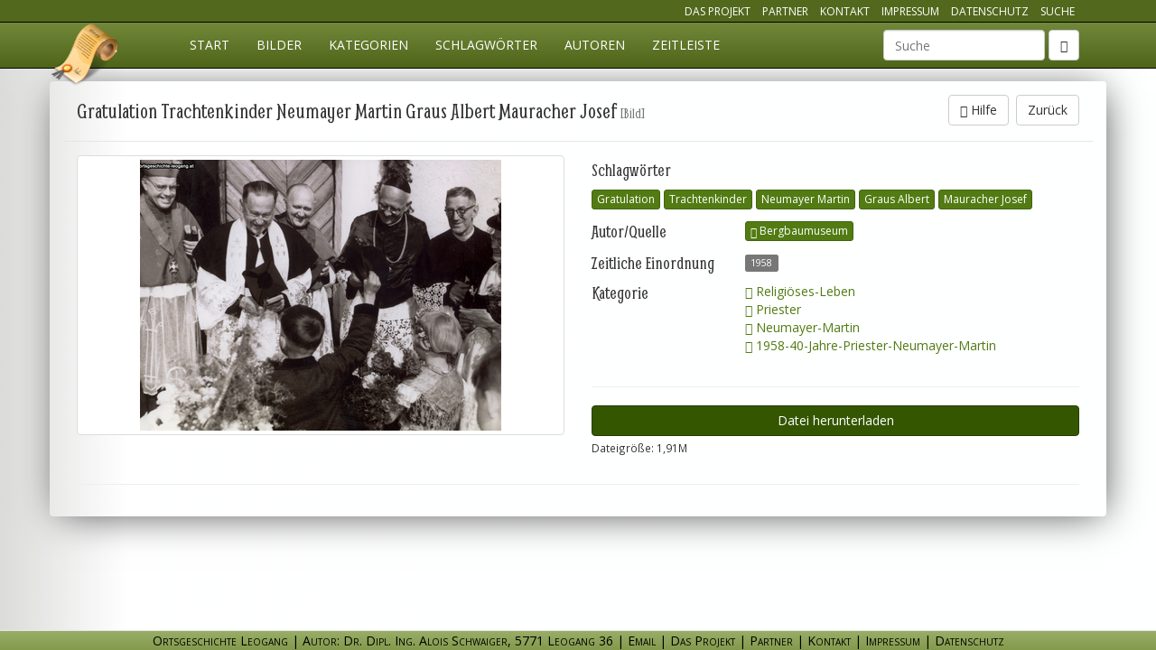

--- FILE ---
content_type: text/html; charset=utf-8
request_url: http://ortsgeschichte-leogang.at/og/religioeses-leben/priester/neumayer-martin/1958-40-jahre-priester-neumayer-martin/datei-21500/
body_size: 3281
content:
<!DOCTYPE html>
<html lang="de">
<head>
    <meta charset="utf-8">
    <title>Bergbaumuseum_Gratulation Trachtenkinder Neumayer-Martin Graus-Albert Mauracher-Josef_1958.jpg - Ortsgeschichte Leogang</title>
    <meta name="description" content="" />
    <meta name="viewport" content="width=device-width, initial-scale=1.0" />
    <meta name="author" content="Ortsgeschichte Datenbank, Alois Schwaiger">
    <meta name="robots" content="index, follow">
    <link rel="stylesheet" type="text/css" href="/site/assets/aiom/css_fb6b1ae248a0a6c93a2225a4bdc13250.css">
    <link rel="stylesheet" href="/site/templates/css/main.css?reload=2017-03-01" media="all"/>
    <!--[if lt IE 9]>
    <script src="https://oss.maxcdn.com/libs/html5shiv/3.7.0/html5shiv.js"></script>
    <script src="https://oss.maxcdn.com/libs/respond.js/1.4.2/respond.min.js"></script>
    <![endif]-->
</head>
<body class="page-datei-21500">
<nav class="navbar navbar-inverse navbar-fixed-top" id="mainmenu" role="navigation">
    <div id="topNavigation" class="hidden-xs">
        <div class="container">
            <ul class="list-inline pull-right">
                <li><a href="/projekt/" class="">Das Projekt</a></li>
                <li><a href="/partner/" class="">Partner</a></li>
                <li><a href="/kontakt/" class="">Kontakt</a></li>
                <li><a href="/impressum/" class="">Impressum</a></li>
                <li><a href="/datenschutz/" class="">Datenschutz</a></li>
                <li><a href="/suche/" class="">Suche</a></li>
            </ul>
        </div>
    </div>
    <div class="container">
        <div class="navbar-header">
            <button type="button" class="navbar-toggle" data-toggle="collapse" data-target="#og-main-navbar">
                <span class="sr-only">Navigation einblenden</span>
                <span class="icon-bar"></span>
                <span class="icon-bar"></span>
                <span class="icon-bar"></span>
            </button>
            <a class="navbar-brand" href="/" title="Ortgeschichte Leogang">Ortsgeschichte Leogang</a>
        </div>
        <div class="collapse navbar-collapse" id="og-main-navbar">
            <ul class="nav navbar-nav"><li class="page_home" ><a href="/">Start</a></li><li><a href="/bilder/" title="Visuelle Suche mittels Bildern">Bilder</a></li><li><a href="/og/" title="Suche mittels Kategorien">Kategorien</a></li><li><a href="/schlagwoerter/anfangsbuchstabe/a/" title="Übersicht aller Schlagwörter">Schlagwörter</a></li><li><a href="/autoren/anfangsbuchstabe/a/" title="Übersicht aller Autoren">Autoren</a></li><li><a href="/zeitleiste/" title="Chronologische Auflistung">Zeitleiste</a></li></li></ul>                            <form class="navbar-form navbar-right hidden-xs" role="search" method="get" enctype="application/x-www-form-urlencoded" action="/suche/">
                    <div class="form-group">
                        <label class="control-label sr-only" for="ogSuchbegriff">Suchbegriff</label>
                        <input type="text" name="ogSuchbegriff" id="ogSuchbegriff" class="form-control" value="" placeholder="Suche" data-direct="1">
                    </div>
                    <button type="submit" class="btn btn-default"><span class="glyphicon glyphicon-search"></span></button>
                </form>
                <ul class="nav navbar-nav navbar-right visible-xs">
                    <li><a href="/projekt/" class="">Das Projekt</a></li>
                    <li><a href="/partner/" class="">Partner</a></li>
                    <li><a href="/kontakt/" class="">Kontakt</a></li>
                    <li><a href="/impressum/" class="">Impressum</a></li>
                    <li><a href="/suche/" class=""><i class="glyphicon glyphicon-search"></i> zur Suche</a></li>
                </ul>
                    </div><!-- /.navbar-collapse -->
    </div><!-- /.container-fluid -->
</nav>

			
<div class="container ajaxAsHtml">
    <div class="modalAjaxContent detailDatei" itemscope itemtype="http://schema.org/CreativeWork">
        <div class="modal-header">
            <!-- CLOSE -->
            <button type="button" class="close onlyAjax" data-dismiss="modal" aria-hidden="true">&times;</button>
            <a href="/og/religioeses-leben/priester/neumayer-martin/1958-40-jahre-priester-neumayer-martin/" class="btn btn-default notOnAjax pull-right">Zurück</a>
                            <button type="button" data-toggle="collapse" class="btn btn-default pull-right hilfeButton" data-target="#collapseInfoDatei_21500"><span class="glyphicon glyphicon-info-sign"></span> Hilfe</button>
                        <!-- TITLE -->
            <h2 class="modal-title" itemprop="name">Gratulation Trachtenkinder Neumayer Martin Graus Albert Mauracher Josef <small>[Bild]</small></h2>
            <!-- HILFE -->
                            <div class="detailInfoContainer collapse" id="collapseInfoDatei_21500">
                    <div class="panel panel-default detailInfo">
                        <div class="panel-heading"><span class="glyphicon glyphicon-info-sign"></span> <strong>Hilfe</strong></div>
                            <div class="panel-body">
                                <ul><li>
	<p>Anklicken eines Bildes/Textdokumentes bringt es in <strong>Großdarstellung</strong>.</p>
	</li>
	<li>
	<p>Mit <strong>Datei im Browser ansehen</strong> können<strong> Textdokumente</strong> mit dem (Pdf-)Browser angesehen werden, der auf Ihrem PC-installiert ist (z.B. Adobe-Reader). Mit diesem können sie das Dokument drucken und speichern.</p>
	</li>
	<li>
	<p><strong>Datei herunter laden </strong>überträgt Text- oder Bild-Dateien in Ihren Download-Datenbestand.<br />
	(Bilder werden in Bildschirmauflösung herunter geladen und können so gedruckt werden.)</p>
	</li>
	<li>
	<p>Anklicken eines angezeigten <strong>Schlagworts</strong><br />
	oder <strong>Autors/Quelle</strong> bringt alle Dokumente mit diesem Index-Begriff.</p>
	</li>
	<li>
	<p><strong>Kategorie</strong> zeigt die Kategorien-Hierarchie der Einordnung des Dokumentes.<br />
	Das Anklicken einer dieser Kategorien<strong> </strong>zeigt die betreffende Kategorie im Kategorien-Menü zur weiteren Auswahl.</p>
	</li>
</ul>                                <button type="button" data-toggle="collapse" class="btn btn-default hilfeButton" data-target="#collapseInfoDatei_21500"><span class="glyphicon glyphicon-remove"></span> Hilfe schliessen</button>
                            </div>
                    </div>
                </div>
                    </div>
        <div class="modal-body">
            <div class="row">
                <div class="col-md-6">
                                    <div class="thumbnail">
                                                        <a href="/site/assets/og-preview/8c80210fe0a386c443443a54c92fa9c973edc88d_big.jpg" title="Bild grösser anzeigen" itemprop="image" class="fresco" target="_blank"><img src="/site/assets/og-preview/8c80210fe0a386c443443a54c92fa9c973edc88d_small.jpg" class="img-responsive" itemprop="thumbnailUrl" alt="Datei-Vorschaubild - Bergbaumuseum_Gratulation Trachtenkinder Neumayer-Martin Graus-Albert Mauracher-Josef_1958.jpg"/></a>
                                            </div>
                                                    </div>
                <div class="col-md-6 dateiInfos">
                    <h3>Schlagwörter</h3>
                    <div class="dateiInfoContent">
                                                    <a href="/schlagwoerter/gratulation/" class="btn btn-xs btn-primary" title="weitere Dateien mit Schlagwort: Gratulation">Gratulation</a>
                                                    <a href="/schlagwoerter/trachtenkinder/" class="btn btn-xs btn-primary" title="weitere Dateien mit Schlagwort: Trachtenkinder">Trachtenkinder</a>
                                                    <a href="/schlagwoerter/neumayer-martin/" class="btn btn-xs btn-primary" title="weitere Dateien mit Schlagwort: Neumayer Martin">Neumayer Martin</a>
                                                    <a href="/schlagwoerter/graus-albert/" class="btn btn-xs btn-primary" title="weitere Dateien mit Schlagwort: Graus Albert">Graus Albert</a>
                                                    <a href="/schlagwoerter/mauracher-josef/" class="btn btn-xs btn-primary" title="weitere Dateien mit Schlagwort: Mauracher Josef">Mauracher Josef</a>
                                            </div>

                                        <h3>Autor/Quelle</h3>
                    <div class="dateiInfoContent" itemprop="author" itemscope itemtype="http://schema.org/Organization">
                                                    <a itemprop="sameAs" href="/autoren/bergbaumuseum/" class="btn btn-xs btn-primary" title="weitere Dateien von Autor: Bergbaumuseum"><span class="glyphicon glyphicon-user"></span> Bergbaumuseum</a>
                                            </div>
                    
                                        <h3>Zeitliche Einordnung</h3>
                    <div class="dateiInfoContent">
                        <span class="label label-default"><time itemprop="dateCreated" datetime="1958">1958</time></span>                    </div>
                    
                    <h3>Kategorie</h3>
                    <div class="dateiInfoContent">
                        <ul class="list-unstyled">
                                                            <li><a href="/og/religioeses-leben/"
                                       title="springe zur Kategorie Religiöses-Leben"><span
                                            class="glyphicon glyphicon-share-alt"></span> Religiöses-Leben</a></li>
                                                            <li><a href="/og/religioeses-leben/priester/"
                                       title="springe zur Kategorie Priester"><span
                                            class="glyphicon glyphicon-share-alt"></span> Priester</a></li>
                                                            <li><a href="/og/religioeses-leben/priester/neumayer-martin/"
                                       title="springe zur Kategorie Neumayer-Martin"><span
                                            class="glyphicon glyphicon-share-alt"></span> Neumayer-Martin</a></li>
                                                            <li><a href="/og/religioeses-leben/priester/neumayer-martin/1958-40-jahre-priester-neumayer-martin/"
                                       title="springe zur Kategorie 1958-40-Jahre-Priester-Neumayer-Martin"><span
                                            class="glyphicon glyphicon-share-alt"></span> 1958-40-Jahre-Priester-Neumayer-Martin</a></li>
                                                    </ul>
                    </div>
                    <div class="clearfix"></div>
                    <hr />
                                                                <a href="/og/religioeses-leben/priester/neumayer-martin/1958-40-jahre-priester-neumayer-martin/datei-21500/?download" class="btn btn-success btn-download" title="Datei herunterladen" itemprop="url">Datei herunterladen</a>
                                                            <p><small>Dateigröße: 1,91M</small></p>
                                        <meta itemprop="keywords" content="Gratulation,Trachtenkinder,Neumayer Martin,Graus Albert,Mauracher Josef" />
                    <meta itemprop="genre" content="Geschichtsarchiv" />
                    <meta itemprop="publisher" itemscope itemtype="http://schema.org/Organization" itemref="organizationData" />
                </div>
            </div>
            <div class="row">
                <div class="col-md-12">
                    <hr />
                                    </div>
            </div>
        </div>
    </div>
</div>


<div class="footer navbar-fixed-bottom modal-footer" id="organizationData" itemscope itemtype="http://schema.org/Organization">
    <span itemprop="name">Ortsgeschichte Leogang</span> | <span itemprop="description">Autor: Dr. Dipl. Ing. Alois Schwaiger</span>, <span itemprop="address">5771 Leogang 36</span><span class="hidden-xs"> |</span> <a href="mailto:info@ortsgeschichte-leogang.at" class="maillink" title="Email">Email</a> |
    <a href="/projekt/" class="">Das Projekt</a> |
    <a href="/partner/" class="">Partner</a> |
    <a href="/kontakt/" class="" itemprop="url">Kontakt</a> |
    <a href="/impressum/" class="">Impressum</a> | 
    <a href="/datenschutz/" class="">Datenschutz</a></div>


<script src="/site/assets/aiom/js_016eeb052791a9957cae238ebdc3d242.js"></script>
<script src="/site/templates/jscripts/main.js?reload=2016-05-17"></script>
<script>
    $(document).ready(function() {
        sendOgView(21500);
    });
</script>
</body>
</html>